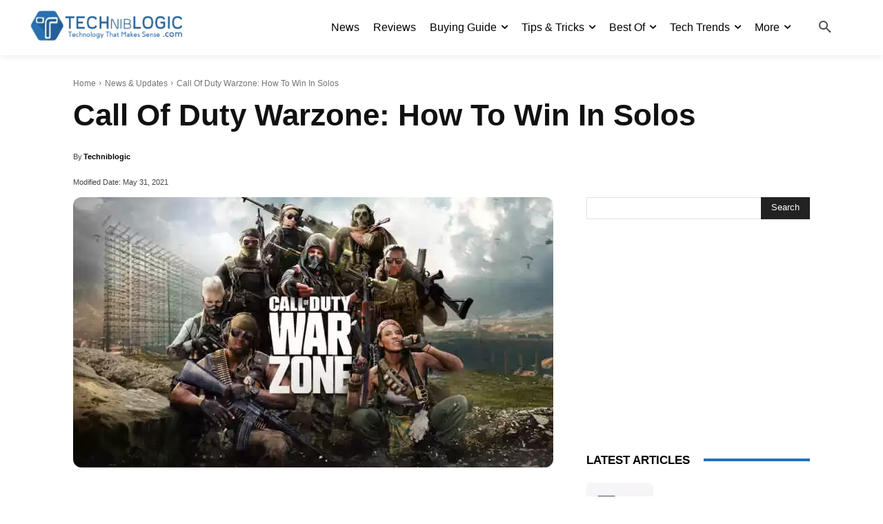

--- FILE ---
content_type: text/html; charset=utf-8
request_url: https://www.google.com/recaptcha/api2/aframe
body_size: 265
content:
<!DOCTYPE HTML><html><head><meta http-equiv="content-type" content="text/html; charset=UTF-8"></head><body><script nonce="HC1zi8snTwvenfaxM25P2g">/** Anti-fraud and anti-abuse applications only. See google.com/recaptcha */ try{var clients={'sodar':'https://pagead2.googlesyndication.com/pagead/sodar?'};window.addEventListener("message",function(a){try{if(a.source===window.parent){var b=JSON.parse(a.data);var c=clients[b['id']];if(c){var d=document.createElement('img');d.src=c+b['params']+'&rc='+(localStorage.getItem("rc::a")?sessionStorage.getItem("rc::b"):"");window.document.body.appendChild(d);sessionStorage.setItem("rc::e",parseInt(sessionStorage.getItem("rc::e")||0)+1);localStorage.setItem("rc::h",'1769531813072');}}}catch(b){}});window.parent.postMessage("_grecaptcha_ready", "*");}catch(b){}</script></body></html>